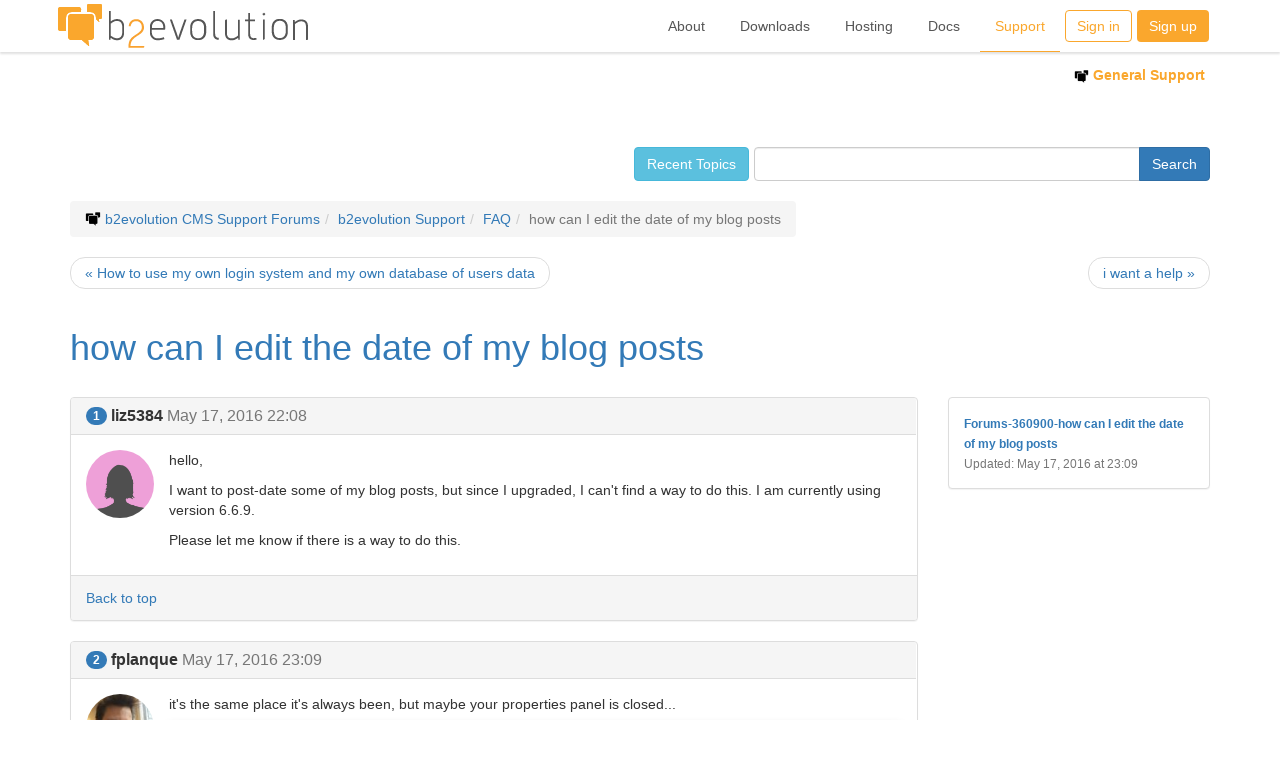

--- FILE ---
content_type: text/html; charset=utf-8
request_url: https://forums.b2evolution.net/how-can-i-edit-the-date-of-my
body_size: 7760
content:
<!DOCTYPE html>
<html lang="en-US"><head>
	<meta name="viewport" content="width=device-width, initial-scale=1">
	<meta http-equiv="X-UA-Compatible" content="IE=edge" />
	<meta http-equiv="Content-Type" content="text/html; charset=utf-8" />
			<title>how can I edit the date of my blog posts</title>
				<meta property="og:title" content="how can I edit the date of my blog posts" />
<meta property="og:url" content="https://forums.b2evolution.net/how-can-i-edit-the-date-of-my" />
<meta property="og:description" content="hello, I want to post-date some of my blog posts, but since I upgraded, I can&#039;t find a way to do this. I am currently using version 6.6.9. Please let me know if there is a way to do this." />
<meta property="og:site_name" content="b2evolution CMS Support Forums" />
<meta property="og:image" content="https://forums.b2evolution.net/media/shared/global/b2evolution-boilerplate.jpg?mtime=1529627074" />
<meta property="og:image:height" content="2960" />
<meta property="og:image:width" content="1480" />
	<meta property="twitter:card" content="summary_large_image" />
		<meta name="generator" content="b2evolution 7.3.0-PRO" /> <!-- Please leave this for stats -->
	<link rel="alternate" type="application/rss+xml" title="RSS 2.0" href="https://forums.b2evolution.net/?tempskin=_rss2" />
	<link rel="alternate" type="application/atom+xml" title="Atom" href="https://forums.b2evolution.net/?tempskin=_atom" />
			<link rel="EditURI" type="application/rsd+xml" title="RSD" href="https://forums.b2evolution.net/xmlsrv/rsd.php?blog=26" />
	
	<!-- headlines: -->
	<link type="text/css" rel="stylesheet" href="https://b2evolution.net/skins/b2evo_site_skin/style.min.css?v=7.3.0-PRO-2022-08-06" />
	<script defer src="/rsc/js/build/bootstrap-evo_frontoffice-superbundle.bmin.js?v=7.3.0-PRO-2022-08-06"></script>
	<link type="text/css" rel="stylesheet" href="/rsc/build/bootstrap-b2evo_base-superbundle.bmin.css?v=7.3.0-PRO-2022-08-06" />
	<link type="text/css" rel="stylesheet" href="https://b2evolution.net/skins/bootstrap_forums_skin/style.min.css?v=bootstrap_forums_skin+7.3.0+7.3.0-PRO-2022-08-06" />
	<link type="text/css" rel="stylesheet" href="/rsc/build/colorbox-bootstrap.min.css?v=7.3.0-PRO-2022-08-06" />
	<script defer src="/rsc/js/build/popover.bmin.js?v=7.3.0-PRO-2022-08-06"></script>
	<script defer src="/rsc/js/build/textcomplete.bmin.js?v=7.3.0-PRO-2022-08-06"></script>
	<script defer src="/rsc/js/backoffice.js?v=7.3.0-PRO-2022-08-06"></script>
	<script defer src="/rsc/ext/bootstrap/js/typeahead.bundle.min.js?v=7.3.0-PRO-2022-08-06"></script>
	<link type="text/css" rel="stylesheet" href="/rsc/ext/jquery/ui/css/smoothness/jquery-ui.b2evo.min.css?v=7.3.0-PRO-2022-08-06" />
	<script defer src="/rsc/js/src/evo_init_affix_messages.js?v=7.3.0-PRO-2022-08-06"></script>
	<link type="text/css" rel="stylesheet" href="/plugins/videoplug_plugin/css/videoplug.min.css?v=7.3.0+7.3.0-PRO-2022-08-06" />
	<link rel="canonical" href="https://forums.b2evolution.net/how-can-i-edit-the-date-of-my" />
	<script>
	/* <![CDATA[ */
		var blog = 26
	/* ]]> */
	</script>
	<style type="text/css">
	@media (max-width: 992px ) { .sidebar_wrapper.affix { position: static } }
	</style>
	<script>
	/* <![CDATA[ */
		evo_affix_msg_offset = 10; evo_affix_fixed_header = false;
	/* ]]> */
	</script>
	<script>
	/* <![CDATA[ */
		// Paths and vars are used by JS functions:
		var htsrv_url = 'https://forums.b2evolution.net/htsrv/';
		var restapi_url = 'https://forums.b2evolution.net/htsrv/rest.php?api_version=1&api_request=';
		var b2evo_icons_type = 'fontawesome-glyphicons';
		var blog_id = '26';
	/* ]]> */
	</script>

	<!-- Google tag (gtag.js) -->
<script async src="https://www.googletagmanager.com/gtag/js?id=G-W5690WV7DW"></script>
<script>
  window.dataLayer = window.dataLayer || [];
  function gtag(){dataLayer.push(arguments);}
  gtag('js', new Date());

  gtag('config', 'G-W5690WV7DW');
</script>	</head>

<body class="unknown_device page_cached instance_evonet coll_26 disp_single detail_single item_360900 anonymous evo_toolbar_hidden usergroup_none">


<div id="skin_wrapper" class="skin_wrapper_anonymous">
<!-- Start of skin_wrapper -->
<div id="evo_site_header">
	<div class="shade">
		<div class="container">
			<div class="navbar">
				<div class="navbar-header">
					<button class="navbar-toggle collapsed" type="button" data-toggle="collapse" data-target=".b2evo-navbar-collapse">
						<span class="sr-only">Toggle navigation</span>
						<span class="icon-bar"></span>
						<span class="icon-bar"></span>
						<span class="icon-bar"></span>
					</button>
					<h1><a href="https://b2evolution.net/" title="b2evolution: Home" class="navbar-brand logo_link">
							<img class="png_logo" src="/rsc/img/b2evolution_254x52.png" width="254" height="52" alt="b2evolution"
								srcset="/rsc/img/b2evolution_508x104.png 2x,
									    /rsc/img/b2evolution_762x156.png 3x" />
							<img class="gray_logo" src="/rsc/img/b2evolution_grey_254x52_alpha.png" width="254" height="52" alt="b2evolution"
								srcset="/rsc/img/b2evolution_grey_508x104_alpha.png 2x,
										    /rsc/img/b2evolution_grey_762x156_alpha.png 3x" />
						</a>
					</h1>
							<ul class="b2evo_main_menu visible-sm sm_size"><li class="sign_in_button"><a href="https://b2evolution.net/?disp=login&redirect_to=%2Fhow-can-i-edit-the-date-of-my&return_to=%2Fhow-can-i-edit-the-date-of-my&source=menu%20link" class="swhead_item  evo_widget_basic_menu_link_login">Sign in</a></li><li class="sign_up_button"><a href="https://b2evolution.net/?disp=register&amp;source=menu%20link&amp;redirect_to=%2Fhow-can-i-edit-the-date-of-my&amp;return_to=%2Fhow-can-i-edit-the-date-of-my" class="swhead_item_white swhead_item  evo_widget_basic_menu_link_register">Sign up</a></li><ul>				</div>
				<nav class="navbar-collapse b2evo-navbar-collapse collapse" aria-expanded="false" style="height: 1px;">
					<ul class="nav navbar-nav navbar-right b2evo_main_menu">
												<li class="list_menu_links">
								<a href="https://b2evolution.net/about/">
									About								</a>
							</li>
														<li class="list_menu_links">
								<a href="https://b2evolution.net/downloads/">
									Downloads								</a>
							</li>
														<li class="list_menu_links">
								<a href="https://b2evolution.net/web-hosting/cheap-plans/">
									Hosting								</a>
							</li>
														<li class="list_menu_links">
								<a href="https://b2evolution.net/man/">
									Docs								</a>
							</li>
														<li class="list_menu_links current">
								<a href="https://forums.b2evolution.net/">
									Support								</a>
							</li>
							<li class="sign_in_button hidden-sm"><a href="https://b2evolution.net/?disp=login&redirect_to=%2Fhow-can-i-edit-the-date-of-my&return_to=%2Fhow-can-i-edit-the-date-of-my&source=menu%20link" class="swhead_item  evo_widget_basic_menu_link_login">Sign in</a></li><li class="sign_up_button hidden-sm"><a href="https://b2evolution.net/?disp=register&amp;source=menu%20link&amp;redirect_to=%2Fhow-can-i-edit-the-date-of-my&amp;return_to=%2Fhow-can-i-edit-the-date-of-my" class="swhead_item_white swhead_item  evo_widget_basic_menu_link_register">Sign up</a></li>					</ul>
				</nav>
			</div><!-- .navbar -->
		</div><!-- .container -->
		<a href="#" class="slide-top "><i class="fa fa-angle-double-up"></i></a>
	</div><!-- .shade -->
</div><!-- #evo_site_header -->

<div class="push_down"></div>

<div class="b2evo_top_menu">
	<div class="container">

		<ul class="sub_menu"><li class="selected"> <a href="https://forums.b2evolution.net/"><img title="" alt="" src="https://forums.b2evolution.net/media/shared/global/logos/.evocache/b2evolution_64_on_72_black_alpha.png/crop-15x15.png?mtime=1564693493" width="15" height="15" /> General Support</a></li> </ul>
	</div><!-- .container -->
	&nbsp;
</div>

<script defer src="https://b2evolution.net/skins/b2evo_site_skin/b2evo_site_skin.js?v=b2evo_site_skin+7.3.0+7.3.0-PRO-2022-08-06"></script>

<div class="container">


		
<div class="row spacer_above_main">

	<div class="evo_content_col col-md-12">

		<main><!-- This is were a link like "Jump to main content" would land -->

		<!-- ================================= START OF MAIN AREA ================================== -->

		
		
		<div class="evo_widget widget widget_core_coll_search_form"><div class="index_compact_search_form" data-search-id="coll_search_form_4">

<form id="SearchForm" class="search " method="get" action="https://forums.b2evolution.net/">
<script>
								var nb_dynamicSelects = 0;
								var tab_dynamicSelects = Array();
						</script><div class="input-group">
	<input type="text" value="" size="25" maxlength="100" name="s" class="w-100 form_text_input form-control" placeholder="" style="" id="s" />


	<span class="input-group-btn"><input type="submit" class="btn btn-primary btn" name="submit" value="Search" style="" />
</span>
</div><div class="inline"><input name="disp" type="hidden" value="search" />
</div>
</form>


				<script>
					//<![CDATA[
					if( typeof init_dynamicSelect == "function" )
					{
						jQuery( document ).bind( "ready", init_dynamicSelect );
					}
					
					//]]>
				</script></div></div><a href="https://forums.b2evolution.net/?disp=posts" class="btn btn-info pull-right btn_recent_topics">Recent Topics</a>
		<ol class="breadcrumb"><li><img title="" alt="" src="https://forums.b2evolution.net/media/shared/global/logos/.evocache/b2evolution_64_on_72_black_alpha.png/fit-128x16.png?mtime=1564693493" width="16" height="16" /> <a href="https://forums.b2evolution.net/">b2evolution CMS Support Forums</a></li><li><a href="https://forums.b2evolution.net/b2evolution-support-area/">b2evolution Support</a></li><li><a href="https://forums.b2evolution.net/b2evolution-support-area/support-faq/">FAQ</a></li><li class="active">how can I edit the date of my blog posts</li></ol><div class="clear"></div>
<a name="top"></a>
<a name="p360900"></a>

	
<div class="forums_list single_topic evo_content_block">
	
	<div class="single_page_title">
		<div class="evo_container evo_container__item_single_header"><div class="evo_widget widget_core_item_next_previous"><nav><ul class="pager"><li class="previous"><a href="https://forums.b2evolution.net/how-to-use-my-own-login-system-and">&laquo; How to use my own login system and my own database of users data</a></li><li class="next"><a href="https://forums.b2evolution.net/i-want-a-help?cat=256">i want a help &raquo;</a></li></ul></nav></div><div class="evo_widget widget_core_item_title"><div class="evo_post_title"><h1><a href="https://forums.b2evolution.net/how-can-i-edit-the-date-of-my">how can I edit the date of my blog posts</a></h1></div></div></div>	</div>

	
	<div class="row">
		<div class="evo_content_col col-md-9">

	<section class="table evo_content_block evo_voting_layout__under_content">
	<div class="panel panel-default">
		<div class="panel-heading posts_panel_title_wrapper">
			<div class="cell1 ellipsis">
				<h4 class="evo_comment_title panel-title"><a href="https://forums.b2evolution.net/how-can-i-edit-the-date-of-my" class="badge badge-primary">1</a>
					 <span class="login user nowrap" rel="bubbletip_user_10323"><span class="identity_link_username">liz5384</span></span> 					<span class="text-muted">May 17, 2016 22:08</span> &nbsp; &nbsp; 				</h4>
			</div>
							</div>

		<div class="panel-body">
			<div class="ft_avatar col-md-1 col-sm-2"> <span class="user nowrap" rel="bubbletip_user_10323"><img src="//www.gravatar.com/avatar/b12eed2e6cc075498a10c2432424ea2b?size=80&amp;default=https%3A%2F%2Fforums.b2evolution.net%2Fmedia%2Fshared%2Fglobal%2Favatars%2Fdefault_avatar_women.jpg%3Fmtime%3D1659823855" width="80" height="80" /></span> </div>
			<div class="post_main col-md-11 col-sm-10">
				<div class="evo_container evo_container__item_single"><div class="evo_widget widget_core_item_content"><section class="evo_post__full"><div class="evo_post__full_text clearfix"><p>hello,</p>
<p>I want to post-date some of my blog posts, but since I upgraded, I can't find a way to do this. I am currently using version 6.6.9. </p>
<p>Please let me know if there is a way to do this.</p></div></section></div></div>			</div>
		</div><!-- ../panel-body -->

		<div class="panel-footer clearfix small">
						<a href="https://forums.b2evolution.net/how-can-i-edit-the-date-of-my#skin_wrapper" class="to_top">Back to top</a>
			<span class="pull-left"></span><div class="action_btn_group"><span class="btn-group"></span></div>
		</div><!-- ../panel-footer -->
	</div><!-- ../panel panel-default -->
	</section><!-- ../table evo_content_block -->
	
	<!-- ===================== START OF FEEDBACK ===================== -->
<section id="feedbacks"><a id="comments"></a><a id="pingbacks"></a><a id="webmentions"></a><div class="clearfix"></div>

<a id="c106920"></a><article class="evo_comment panel panel-default vs_published evo_voting_layout__under_content" id="comment_106920"><div class="panel-heading posts_panel_title_wrapper"><div class="cell1 ellipsis"><h4 class="evo_comment_title panel-title"><a href="https://forums.b2evolution.net/how-can-i-edit-the-date-of-my#c106920" title="Permanent link to this comment" class="badge badge-primary" rel="nofollow">2</a> <span class="login user nowrap" rel="bubbletip_user_1"><span class="identity_link_username">fplanque</span></span> <span class="text-muted">May 17, 2016 23:09</span></h4></div></div><div class="panel-body"><span class="evo_comment_avatar col-md-1 col-sm-2"><span class="user nowrap" rel="bubbletip_user_1"><img title="" alt="" src="https://forums.b2evolution.net/media/users/fplanque/profile_pictures/.evocache/img_5515.jpg/crop-top-80x80.jpg?mtime=1413332377" width="80" height="80" class="loadimg" /></span></span><div class="evo_comment_text col-md-11 col-sm-10"><p>it's the same place it's always been, but maybe your properties panel is closed...</p><figure class="evo_image_block raised"><a href="https://forums.b2evolution.net/media/users/fplanque/comments/p360900/panel-1.png?mtime=1463519369" title="Posted by Francois Planque" rel="lightbox[c106920]" id="link_5680"><img alt="" src="https://forums.b2evolution.net/media/users/fplanque/comments/p360900/.evocache/panel-1.png/fit-1280x720.png?mtime=1463519369" width="849" height="720" class="img-responsive loadimg" /></a></figure></div></div><div class="panel-footer small clearfix">
	<a href="https://forums.b2evolution.net/how-can-i-edit-the-date-of-my#skin_wrapper" class="to_top">Back to top</a>
	<span class="pull-left"></span><div class="action_btn_group"><span class="btn-group"></span></div></div>

</article>

</section><div id="ajax_form_number_1" class="section_requires_javascript"><a id="form_p360900"></a><p class="ajax-loader"><span class="loader_img loader_ajax_form" title="Loading..."></span><br />Form is loading...</p>	<noscript>
		<p>This section can only be displayed by javascript enabled browsers.</p>	</noscript>
	</div>
	
		</div><!-- .col -->

					<aside class="evo_sidebar_col col-md-3">
				<div id="evo_container__sidebar_single">
			<div class="evo_container evo_container__sidebar_single"><div class="panel panel-default evo_widget widget_core_item_info_line"><div class="panel-body"><span class="small text-muted">
<b><a href="https://forums.b2evolution.net/how-can-i-edit-the-date-of-my">Forums-360900-how can I edit the date of my blog posts</a></b><br />
 Updated: May 17, 2016 at 23:09 
</span></div></div></div>				</div>
			</aside>
				</div><!-- .row -->

</div><!-- ../forums_list single_topic -->


		</main>

	</div><!-- .col -->


	
	<footer class="col-md-12 clear">
			</footer>

</div><!-- .row -->




</div><!-- .container -->


<!-- =================================== START OF FOOTER =================================== -->
<div id="evo_site_footer">
	<div class="footer_nav">
		<div class="col-md-2 col-md-offset-1 col-xs-4 col-xs-offset-0">
			<h3>About b2evolution</h3>
			<ul>
			  <li><a href="http://b2evolution.net/about/what-is-b2evolution">What is it?</a></li>
			  <li><a href="http://b2evolution.net/about/features">Features</a></li>
			  <li><a href="http://b2evolution.net/man/installation-upgrade/installation-guide">Getting Started</a></li>
			  <li><a href="http://b2evolution.net/about/screenshots/">Screenshots</a></li>
			  <li><a href="http://demo.b2evolution.net/">Online demo</a></li>
			  <li><a href="http://b2evolution.net/about/testimonials">Testimonials</a></li>
			  <li><a href="http://b2evolution.net/about/design-philosophy">Design philosophy</a></li>
			  <li><a href="http://b2evolution.net/about/gnu-gpl-license">Free &amp; open source</a></li>
			  <li><a href="http://b2evolution.net/about/terms-of-service">Terms of service</a></li>
			</ul>		
		</div>
	
		<div class="col-md-2 col-xs-4">
			<h3>Downloads</h3>
			<ul>
			  <li><a href="http://b2evolution.net/downloads/">Latest releases</a></li>
			  <li><a href="http://skins.b2evolution.net/">Skins</a></li>
			  <li><a href="http://plugins.b2evolution.net/">Plugins</a></li>
			  <li><a href="http://locales.b2evolution.net/">Language packs</a></li>
			</ul>		
	
			<h3>About us</h3>
			<ul>
			  <li><a href="http://b2evolution.net/about/about-us">About us</a></li>
			  <li><a href="http://b2evolution.net/about/contact/">Contact</a></li>
			</ul>		
		</div>
	
		<div class="col-md-2 col-xs-4">
			<h3>Webhosting Guide</h3>
			<ul>
				<li><a href="http://b2evolution.net/web-hosting/blog/">Web hosting blog</a></li>
				<li><a href="http://b2evolution.net/web-hosting/top-quality-best-webhosting.php">Best web hosting</a></li>
				<li><a href="http://b2evolution.net/web-hosting/budget-web-hosting-low-cost-lamp.php">Cheap web hosting</a></li>
				<li><a href="http://b2evolution.net/web-hosting/green-hosting-renewable-energy-power.php">Green web hosting</a></li>
				<li><a href="http://b2evolution.net/web-hosting/ssh-hosting-secure-shell-access.php">Hosting with SSH</a></li>
				<li><a href="http://b2evolution.net/web-hosting/vps-hosting-virtual-private-servers.php">VPS hosting</a></li>
				<li><a href="http://b2evolution.net/web-hosting/dedicated-servers.php">Dedicated servers</a></li>
				<li><a href="http://b2evolution.net/web-hosting/reseller-hosting.php">Reseller hosting</a></li>
				<li>Int'l: <a href="http://b2evolution.net/uk/web-hosting/best-web-hosts-uk.php">UK</a> 
						/ <a href="http://b2evolution.net/fr/hebergement/hebergeurs-web-france.php">France</a></li>
			</ul>
		</div>
	
		<div class="col-md-2 col-md-offset-0 col-xs-4 col-xs-offset-0">
			<h3>Docs &amp; Support</h3>
			<ul class="list-section">
				<li><a href="http://b2evolution.net/man/">Online manual</a></li>
				<li><a href="http://forums.b2evolution.net/">Forums</a></li>
				<li><a href="http://b2evolution.net/about/b2evolution-professionals">Hire a pro <i>!</i></a></li>
			</ul>		
	
			<h3>Other</h3>
			<ul class="list-section">
				<li><a href="http://b2evolution.net/about/monetize-blog-money.php">Adsense</a></li>
				<li><a href="http://b2evolution.net/about/press-room">Press room</a></li>
				<li><a href="http://b2evolution.net/about/privacy-policy">Privacy policy</a></li>
			</ul>		
		</div>
	
		<div class="col-md-2 col-xs-4">
			<h3>Stay in touch</h3>
			<ul>
				<li><a href="https://github.com/b2evolution/b2evolution"><i class="fa fa-github fa-fw"></i> GitHub</a></li>
				<li><a href="http://twitter.com/b2evolution"><i class="fa fa-twitter fa-fw"></i> Twitter</a></li>
				<li><a href="http://www.facebook.com/b2evolution"><i class="fa fa-facebook fa-fw"></i> Facebook</a></li>
				<li><a href="http://www.linkedin.com/company/b2evolution-net"><i class="fa fa-linkedin fa-fw"></i> LinkedIn</a></li>
				<li><a href="http://b2evolution.net/news/">News blog</a></li>
				<li><a href="http://b2evolution.net/news/?tempskin=_rss2"><i class="fa fa-rss-square fa-fw"></i> RSS feed</a></li>
				<li><a href="http://b2evolution.net/news/?tempskin=_atom"><i class="fa fa-rss-square fa-fw"></i> Atom feed</a></li>		  
			</ul>		
		</div>
	
		<div class="clear">
			<p class="baseline">Founded &amp; Maintained by <a href="http://fplanque.net/">Fran&ccedil;ois</a> <a href="http://fplanque.com/">Planque</a> 
		</div>
	</div>
</div><!-- End of skin_wrapper -->
</div>

<script>
/* <![CDATA[ */
var evo_autocomplete_login_config = {
					url: "collections/forums/assignees",
					selector: "input.autocomplete_login",
				};
var evo_init_datepicker = {selector: ".form_date_input",config: {dateFormat: "yy-mm-dd",monthNames: ['January', 'February', 'March', 'April', 'May', 'June', 'July', 'August', 'September', 'October', 'November', 'December'],dayNamesMin: ['Su', 'Mo', 'Tu', 'We', 'Th', 'Fr', 'Sa'],firstDay: 0}};
var evo_plugin_videoplug_config = {"youtube_lazyload_selector":".evo_youtube[data-embed]"};
var evo_plugin_table_contents_settings = {
					offset_scroll: 0
				};
var evo_init_scroll_to_top = true;
var evo_ajax_form_config = {"ajax_form_1":{"form_number":1,"json_params":{"action":"get_comment_form","p":"360900","blog":"26","reply_ID":0,"quote_post":0,"quote_comment":0,"disp":"single","params":{"Item":null,"disp_comments":true,"disp_comment_form":true,"disp_trackbacks":false,"disp_trackback_url":false,"disp_pingbacks":true,"disp_webmentions":true,"disp_meta_comments":false,"disp_section_title":false,"disp_meta_comment_info":false,"disp_rating_summary":true,"before_section_title":"<div class=\"clearfix\"><\/div><h3 class=\"evo_comment__list_title\">","after_section_title":"<\/h3>","comments_title_text":"","comment_list_start":"\n\n","comment_list_end":"\n\n","comment_start":"<article class=\"evo_comment panel panel-default\">","comment_end":"<\/article>","comment_post_display":false,"comment_post_before":"<br \/><h4 class=\"evo_comment_post_title ellipsis\">","comment_post_after":"<\/h4>","comment_title_before":"<div class=\"panel-heading posts_panel_title_wrapper\"><div class=\"cell1 ellipsis\"><h4 class=\"evo_comment_title panel-title\">","comment_title_after":"<\/div>","comment_avatar_before":"<span class=\"evo_comment_avatar col-md-1 col-sm-2\">","comment_avatar_after":"<\/span>","comment_rating_before":"<div class=\"evo_comment_rating\">","comment_rating_after":"<\/div>","comment_text_before":"<div class=\"evo_comment_text col-md-11 col-sm-10\">","comment_text_after":"<\/div>","comment_info_before":"<footer class=\"evo_comment_footer clear text-muted\"><small>","comment_info_after":"<\/small><\/footer><\/div>","preview_start":"<article class=\"evo_comment evo_comment__preview panel panel-warning\" id=\"comment_preview\">","preview_end":"<\/article>","comment_error_start":"<article class=\"evo_comment evo_comment__error panel panel-default\" id=\"comment_error\">","comment_error_end":"<\/article>","comment_template":"_item_comment.inc.php","comment_image_size":"fit-1280x720","author_link_text":"auto","link_to":"userurl>userpage","disp_notification":true,"notification_before":"<nav class=\"evo_post_comment_notification\">","notification_text":"This is your post. You are receiving notifications when anyone comments on your posts.","notification_text2":"You will be notified by email when someone comments here.","notification_text3":"Notify me by email when someone comments here.","notification_after":"<\/nav>","feed_title":"#","disp_nav_top":true,"disp_nav_bottom":true,"nav_top_inside":false,"nav_bottom_inside":false,"nav_block_start":"<div class=\"text-center\"><ul class=\"pagination\">","nav_block_end":"<\/ul><\/div>","nav_prev_text":"<i class=\"fa fa-angle-double-left\"><\/i>","nav_next_text":"<i class=\"fa fa-angle-double-right\"><\/i>","nav_prev_class":"","nav_next_class":"","nav_page_item_before":"<li>","nav_page_item_after":"<\/li>","nav_page_current_template":"<span><b>$page_num$<\/b><\/span>","comments_per_page":null,"pagination":{"block_start":"<div class=\"center\"><ul class=\"pagination\">","block_end":"<\/ul><\/div>","page_current_template":"<span>$page_num$<\/span>","page_item_before":"<li>","page_item_after":"<\/li>","page_item_current_before":"<li class=\"active\">","page_item_current_after":"<\/li>","prev_text":"<i class=\"fa fa-angle-double-left\"><\/i>","next_text":"<i class=\"fa fa-angle-double-right\"><\/i>"},"comment_type":"comment","feature_block":false,"content_mode":"auto","item_class":"evo_post","item_type_class":"evo_post__ptyp_","item_status_class":"evo_post__","item_disp_class":null,"image_size":"fit-1280x720","image_sizes":"(max-width: 430px) 400px, (max-width: 670px) 640px, (max-width: 991px) 720px, (max-width: 1199px) 698px, 848px","profile_tabs":{"block_start":"<nav><ul class=\"nav nav-tabs profile_tabs\">","item_start":"<li>","item_end":"<\/li>","item_selected_start":"<li class=\"active\">","item_selected_end":"<\/li>","block_end":"<\/ul><\/nav>"},"skin_form_before":"<div class=\"panel panel-default skin-form\"><div class=\"panel-heading\"><h3 class=\"panel-title\">$form_title$<\/h3><\/div><div class=\"panel-body\">","skin_form_after":"<\/div><\/div>","display_form_messages":true,"form_title_login":"Log in to your account$form_links$","form_title_lostpass":"how can I edit the date of my blog posts$form_links$","lostpass_page_class":"evo_panel__lostpass","login_form_inskin":false,"login_page_class":"evo_panel__login","login_page_before":"<div class=\"$form_class$\">","login_page_after":"<\/div>","display_reg_link":true,"abort_link_position":"form_title","abort_link_text":"<button type=\"button\" class=\"close\" aria-label=\"Close\"><span aria-hidden=\"true\">&times;<\/span><\/button>","activate_form_title":"Account activation","activate_page_before":"<div class=\"evo_panel__activation\">","activate_page_after":"<\/div>","search_input_before":"<div class=\"input-group\">","search_input_after":"","search_submit_before":"<span class=\"input-group-btn\">","search_submit_after":"<\/span><\/div>","featured_intro_before":"","featured_intro_after":"","intro_class":"jumbotron","featured_class":"featurepost","msgform_form_title":"Contact","comment_status_before":"<\/h4><\/div>"},"b2evo_icons_type":"fontawesome-glyphicons","required_js":["\/rsc\/ext\/jquery\/jquery.min.js?v=7.3.0-pro-2022-08-06","\/rsc\/ext\/jquery\/jquery-migrate.min.js?v=7.3.0-pro-2022-08-06","\/rsc\/ext\/jquery\/ui\/js\/jquery.ui.b2evo.min.js?v=7.3.0-pro-2022-08-06","\/rsc\/ext\/bootstrap\/js\/bootstrap.min.js?v=7.3.0-pro-2022-08-06","\/rsc\/js\/build\/bootstrap-evo_frontoffice-superbundle.bmin.js?v=7.3.0-pro-2022-08-06","\/rsc\/js\/build\/popover.bmin.js?v=7.3.0-pro-2022-08-06","\/rsc\/js\/build\/textcomplete.bmin.js?v=7.3.0-pro-2022-08-06","\/rsc\/js\/backoffice.js?v=7.3.0-pro-2022-08-06","\/rsc\/ext\/bootstrap\/js\/typeahead.bundle.min.js?v=7.3.0-pro-2022-08-06","\/rsc\/js\/src\/evo_init_affix_messages.js?v=7.3.0-pro-2022-08-06","\/rsc\/js\/src\/evo_affix_sidebars.js?v=7.3.0-pro-2022-08-06","https:\/\/b2evolution.net\/skins\/b2evo_site_skin\/b2evo_site_skin.js?v=b2evo_site_skin+7.3.0+7.3.0-pro-2022-08-06"]},"load_ajax_form_on_page_load":false}};
var evo_skin_bootstrap_forum__quote_button_click = true;

/* ]]> */
</script>
	<!-- footerlines: -->
	<script defer src="/rsc/js/src/evo_affix_sidebars.js?v=7.3.0-PRO-2022-08-06"></script>
	<link rel="preload" as="style" onload="this.onload=null;this.rel='stylesheet'" href="/plugins/wikitables_plugin/wikitables.css?v=7.3.0+7.3.0-PRO-2022-08-06" /><noscript><link type="text/css" rel="stylesheet" href="/plugins/wikitables_plugin/wikitables.css?v=7.3.0+7.3.0-PRO-2022-08-06" /></noscript>
	<script defer src="/plugins/prism_plugin/js/prism.min.js?v=7.3.0+7.3.0-PRO-2022-08-06"></script>
	<link rel="preload" as="style" onload="this.onload=null;this.rel='stylesheet'" href="/plugins/prism_plugin/css/prism.min.css?v=7.3.0+7.3.0-PRO-2022-08-06" /><noscript><link type="text/css" rel="stylesheet" href="/plugins/prism_plugin/css/prism.min.css?v=7.3.0+7.3.0-PRO-2022-08-06" /></noscript>
	<script>
	/* <![CDATA[ */
		var b2evo_colorbox_params_post = {current: "{current} / {total}",
					previous: "Previous",
					next: "Next",
					close: "Close",
					openNewWindowText: "Open in a new window",
					slideshowStart: "Start slideshow",
					slideshowStop: "Stop slideshow",
					minWidth: 255};
					var b2evo_colorbox_params_cmnt = {current: "{current} / {total}",
					previous: "Previous",
					next: "Next",
					close: "Close",
					openNewWindowText: "Open in a new window",
					slideshowStart: "Start slideshow",
					slideshowStop: "Stop slideshow",
					minWidth: 255};
					var b2evo_colorbox_params_user = {current: "{current} / {total}",
					previous: "Previous",
					next: "Next",
					close: "Close",
					openNewWindowText: "Open in a new window",
					slideshowStart: "Start slideshow",
					slideshowStop: "Stop slideshow",
					minWidth: 255};
					var b2evo_colorbox_params_other = {current: "{current} / {total}",
					previous: "Previous",
					next: "Next",
					close: "Close",
					openNewWindowText: "Open in a new window",
					slideshowStart: "Start slideshow",
					slideshowStop: "Stop slideshow",
					minWidth: 255};
	/* ]]> */
	</script>

</body>
</html>
